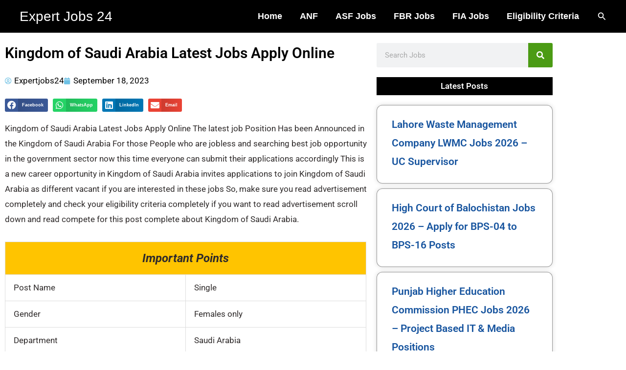

--- FILE ---
content_type: text/html; charset=UTF-8
request_url: https://expertjobs24.com/wp-admin/admin-ajax.php
body_size: -226
content:
{"post_id":7050,"counted":true,"storage":{"name":["pvc_visits[0]"],"value":["1770002807b7050"],"expiry":[1770002807]},"type":"post"}

--- FILE ---
content_type: text/html; charset=utf-8
request_url: https://www.google.com/recaptcha/api2/aframe
body_size: 268
content:
<!DOCTYPE HTML><html><head><meta http-equiv="content-type" content="text/html; charset=UTF-8"></head><body><script nonce="NMxA3MVc7WMH04dZOAu0nw">/** Anti-fraud and anti-abuse applications only. See google.com/recaptcha */ try{var clients={'sodar':'https://pagead2.googlesyndication.com/pagead/sodar?'};window.addEventListener("message",function(a){try{if(a.source===window.parent){var b=JSON.parse(a.data);var c=clients[b['id']];if(c){var d=document.createElement('img');d.src=c+b['params']+'&rc='+(localStorage.getItem("rc::a")?sessionStorage.getItem("rc::b"):"");window.document.body.appendChild(d);sessionStorage.setItem("rc::e",parseInt(sessionStorage.getItem("rc::e")||0)+1);localStorage.setItem("rc::h",'1769916409311');}}}catch(b){}});window.parent.postMessage("_grecaptcha_ready", "*");}catch(b){}</script></body></html>